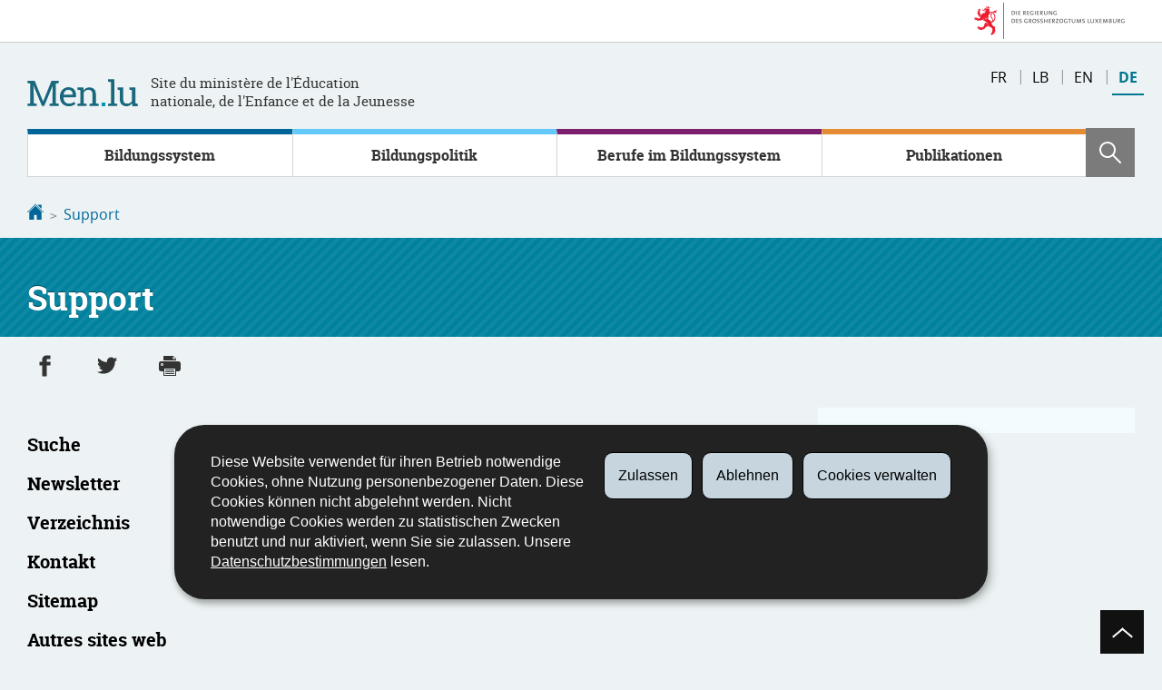

--- FILE ---
content_type: text/html;charset=utf-8
request_url: https://men.public.lu/de/support.html?idMin=666
body_size: 10423
content:
<!doctype html>

    
        <!--[if IE 7]>
        <html dir="ltr" lang="de" class="no-js ie ie7 ie-lt8 ie-lt9"><![endif]-->
        <!--[if IE 8]>
        <html dir="ltr" lang="de" class="no-js ie ie8 ie-lt9"><![endif]-->
        <!--[if gte IE 9]>
        <html dir="ltr" lang="de" class="no-js ie"><![endif]-->
        <!--[if !IE]><!-->
        <html class="no-js" dir="ltr" lang="de"><!--<![endif]-->
        <head>
                    

            <meta charset="utf-8"/>

            


            

            
            
                <meta name="description" content="&amp;nbsp; "/>
            

            <script>(function(e){e.className=(e.className||"").replace(/\bno-js\b/,"js");})(document.documentElement);
            </script>
            <meta http-equiv="X-UA-Compatible" content="IE=edge"/>
            <meta name="viewport" content="width=device-width, initial-scale=1"/>

            
                <script>
                    function cookieExists (name) {
                        var cks = document.cookie.split(';');
                        for(var i = 0; i < cks.length; i++) {
                            if (cks[i].split('=')[0].trim() === name) {
                                return true;
                            }
                        }
                    }
                    if (!cookieExists('isPublicWebsite')) {
                        document.cookie = 'isPublicWebsite=true';
                    }
                </script>
            

            

            

            
    <title>Support - Éducation nationale, Enfance et Jeunesse - Luxembourg</title>

            
            


    
        



            

            
    <!--[if gte IE 9]><!-->
    
        
    
<link rel="stylesheet" href="/etc.clientlibs/settings/wcm/designs/ctie/men/clientlibs/default.css" type="text/css">



    
    <!--<![endif]-->

    <!--[if lt IE 9]>
    <link rel="stylesheet" href="/etc.clientlibs/settings/wcm/designs/ctie/men/clientlibs/default/resources/css/ie.css"/>
    <![endif]-->

    
        <link rel="stylesheet" href="//cdn.public.lu/dam-assets/ctie/orejime/v1/css/main.css"/>
    

    

            <!-- Favicons declarations -->

    <link rel="apple-touch-icon" sizes="180x180" href="/etc.clientlibs/settings/wcm/designs/ctie/men/clientlibs/default/resources/img/favicons/apple-touch-icon-180x180.png"/>
    <link rel="icon" type="image/png" href="/etc.clientlibs/settings/wcm/designs/ctie/men/clientlibs/default/resources/img/favicons/favicon-32x32.png" sizes="32x32"/>
    <link rel="icon" type="image/png" href="/etc.clientlibs/settings/wcm/designs/ctie/men/clientlibs/default/resources/img/favicons/favicon-16x16.png" sizes="16x16"/>
    <link rel="manifest" href="/etc.clientlibs/settings/wcm/designs/ctie/men/clientlibs/default/resources/manifest.json"/>
    <link rel="icon" type="image/x-icon" href="/etc.clientlibs/settings/wcm/designs/ctie/men/clientlibs/default/resources/img/favicons/favicon.ico"/>
    <meta name="msapplication-config" content="/etc.clientlibs/settings/wcm/designs/ctie/men/clientlibs/default/resources/browserconfig.xml"/>
    <meta name="theme-color"/>

<!-- Favicons END -->

            
    



            

    <meta property="og:type" content="article"/>
    <meta property="og:title" content="Support"/>
    

    <meta property="og:description" content="  "/>

    <meta property="og:url" content="http://men.public.lu/de/support.html"/>

    
    
    
    
    

    
        <meta property="og:image" content="/etc.clientlibs/settings/wcm/designs/ctie/men/clientlibs/default/resources/img/shareFacebook.png"/>
        <meta property="og:image:type" content="image/png"/>
    

    <meta property="externalUrl" content="http://men.public.lu/de/support.html"/>


    <meta property="twitter:card" content="summary"/>
    <meta property="twitter:title" content="Support"/>
    
    <meta property="twitter:description" content="  "/>

    <meta property="twitter:url" content="http://men.public.lu/de/support.html"/>

    
    
    
    
    

    
        <meta property="twitter:image" content="/etc.clientlibs/settings/wcm/designs/ctie/men/clientlibs/default/resources/img/shareTwitter.png"/>
    

    



            

            
                <script type="opt-in" data-type="application/javascript" data-name="adobedtm" data-src="//assets.adobedtm.com/990f8e50757a/d5c6f7f43ae3/launch-59c8c599c950.min.js" async="false"></script>
            
        </head>

        

    <body id="top">

        
        <div class="skiplinks">
<a href="#topnav">Zur Navigation</a>
<a href="#main">Zum Inhalt</a></div>
<div class="govbar" id="govbar">
        
                        <img class="govbar-logo" src="//cdn.public.lu/pictures/logos/gov/de/gov-light.png" alt="Die Regierung des Großherzogtums Luxemburg"/>
        
        
</div>


  
    
      
    
    
    




    
        
            
            


    

            
        
    


  





    
        <div class="page page--standard-page page--support ">
    


    
        
            <svg xmlns="http://www.w3.org/2000/svg" class="is-hidden iconset"><symbol viewBox="0 0 24 24" id="icon-hierarchy-1"><path d="M20.5 18c-.2-3.4-3-6-6.5-6h-2V5.9c1.4-.2 2.5-1.5 2.5-2.9 0-1.7-1.3-3-3-3s-3 1.3-3 3c0 1.5 1.1 2.7 2.5 2.9V12H9c-3.4 0-6.2 2.7-6.5 6-1.4.3-2.5 1.5-2.5 3 0 1.7 1.3 3 3 3s3-1.3 3-3c0-1.5-1.1-2.7-2.5-2.9C3.8 15.2 6.1 13 9 13h2v5.1c-1.4.2-2.5 1.5-2.5 2.9 0 1.7 1.3 3 3 3s3-1.3 3-3c0-1.5-1.1-2.7-2.5-2.9V13h2c2.9 0 5.2 2.2 5.5 5.1-1.4.2-2.5 1.4-2.5 2.9 0 1.7 1.3 3 3 3s3-1.3 3-3c0-1.5-1.1-2.7-2.5-3z"/></symbol><symbol viewBox="0 0 24 24" id="icon-home-1"><path d="M20.1 7.4c.1.1.2.1.4.1.3 0 .5-.2.5-.5V2.5c0-.3-.2-.5-.5-.5H16c-.2 0-.4.1-.5.3-.1.2 0 .4.1.5l4.5 4.6zM3 12.6V24h7v-7h4v7h7V12.6l-9-9z"/><path d="M23.9 12.7L12.4 1.1c-.2-.2-.5-.2-.7 0L.1 12.6c-.2.2-.2.5 0 .7.2.2.5.2.7 0L12 2.2l11.1 11.1c.2.2.5.2.7 0 .2-.1.3-.4.1-.6z"/></symbol><symbol viewBox="0 0 24 24" id="icon-search"><path d="M9 18c2.1 0 4.1-.7 5.6-2l7.7 7.7c.4.4 1 .4 1.4 0 .4-.4.4-1 0-1.4L16 14.6c1.2-1.5 2-3.5 2-5.6 0-5-4-9-9-9S0 4 0 9s4 9 9 9zM9 2c3.9 0 7 3.1 7 7s-3.1 7-7 7-7-3.1-7-7 3.1-7 7-7z" id="search-Filled_Icons"/></symbol><symbol viewBox="0 0 24 24" id="icon-cog"><path d="M23.5 10h-2.9c-.2-.8-.5-1.7-.8-2.3l2-2c.2-.2.2-.3.2-.4 0-.2 0-.3-.1-.4l-2.8-2.8c-.2-.2-.5-.2-.7 0l-2 2c-.7-.3-1.5-.6-2.3-.8V.5c-.1-.3-.3-.5-.6-.5h-3c-.3 0-.5.2-.5.5v2.9c-.8.2-1.7.4-2.3.7l-2-2c-.2-.2-.5-.2-.7 0L2.1 4.9c-.2.2-.2.5 0 .7l2 2c-.3.7-.5 1.6-.7 2.4H.5c-.3 0-.5.2-.5.5v3c0 .3.2.5.5.5h2.9c.2.8.5 1.7.8 2.3l-2 2c-.2.2-.2.3-.2.4 0 .2 0 .3.1.4l2.8 2.8c.2.2.5.2.7 0l2-2c.7.3 1.5.6 2.3.8v2.9c0 .3.2.5.5.5h3c.3 0 .5-.2.5-.5v-2.9c.8-.2 1.7-.5 2.3-.8l2 2c.2.2.5.2.7 0l2.8-2.8c.2-.2.2-.5 0-.7l-2-2c.3-.7.6-1.5.8-2.3h2.9c.3 0 .5-.2.5-.5v-3c.1-.4-.1-.6-.4-.6zM12 16c-2.2 0-4-1.8-4-4s1.8-4 4-4 4 1.8 4 4-1.8 4-4 4z" id="cog-Filled_Icons"/></symbol><symbol viewBox="0 0 24 24" id="icon-email"><g id="email-Filled_Icons"><path d="M22.7 5l-10.4 8.4c-.1.1-.2.1-.3.1-.1 0-.2 0-.3-.1L1.3 5c-.2.3-.3.6-.3 1v11c0 1.1.9 2 2 2h18c1.1 0 2-.9 2-2V6c0-.4-.1-.7-.3-1z"/><path d="M22 4.3c-.3-.2-.6-.3-1-.3H3c-.4 0-.7.1-1 .3l10 8.1 10-8.1z"/></g></symbol><symbol viewBox="0 0 24 24" id="icon-navigation-drawer-1"><path d="M2.8 6h18.5c.6 0 1-.4 1-1s-.4-1-1-1H2.8c-.5 0-1 .4-1 1s.5 1 1 1zM21.3 9H2.8c-.6 0-1 .4-1 1s.4 1 1 1h18.5c.6 0 1-.4 1-1s-.4-1-1-1zM21.3 14H2.8c-.6 0-1 .4-1 1s.4 1 1 1h18.5c.6 0 1-.4 1-1s-.4-1-1-1zM21.3 19H2.8c-.6 0-1 .4-1 1s.4 1 1 1h18.5c.6 0 1-.4 1-1s-.4-1-1-1z"/></symbol><symbol viewBox="0 0 24 24" id="icon-globe-2"><path d="M21.1 4.2c-.5 1.3-1.4 3.5-2.9 4.2-.1.1-.2.1-.3 0-1.1-.3-2.1.1-2.7.4.2.3.5.8.7 1.8.2.1.6 0 .8-.1.2-.1.4-.1.6.1 1.2 1.2-.4 2.8-1.3 3.8l-.5.5.1.1c.2.2.5.5.6.9 0 .3-.1.6-.4.8-.5.5-1 .8-1.4 1-.1 1.7-1.4 2.7-3.5 2.7-1 0-2-2.5-2-3 0-.4.2-.7.3-1 .1-.2.2-.4.2-.5 0-.2-.4-.7-.9-1.1-.1-.1-.1-.2-.1-.4 0-.4-.1-.7-.2-.9-.3-.2-.8-.2-1.5-.2h-.8c-1.6 0-2-1.6-2-2.5 0-.2 0-3.9 2.9-4.5 1.3-.3 2.2-.2 2.7.2.3.4.4.6.5.7.5.4 1.5.2 2.3 0 .3-.1.5-.1.8-.2.1-.8.1-1.7 0-2-.6.3-1.2.3-1.7 0s-.8-.8-.9-1.5C10.4 2.1 13.1.9 15 .3c-1-.3-2-.4-3.1-.4C5.4 0 0 5.4 0 12s5.4 12 12 12 12-5.4 12-12c0-3-1.1-5.7-2.9-7.8z"/></symbol><symbol viewBox="0 0 24 24" id="icon-arrow-up-12"><path d="M1.5 19.5c-.2 0-.4-.1-.6-.2-.4-.3-.5-1-.1-1.4l10.5-13c.2-.2.5-.4.8-.4s.6.1.8.4l11 13c.4.4.3 1.1-.1 1.4-.4.4-1.1.3-1.4-.1L12 7.1l-9.7 12c-.2.3-.5.4-.8.4"/></symbol><symbol viewBox="0 0 24 24" id="icon-arrow-down-12"><path d="M12 19.5c-.3 0-.6-.1-.8-.4l-11-13c-.4-.4-.3-1.1.1-1.4.4-.4 1.1-.3 1.4.1L12 17 22.2 4.9c.4-.4 1-.5 1.4-.1s.5 1 .1 1.4l-11 13c-.1.2-.4.3-.7.3"/></symbol><symbol viewBox="0 0 24 24" id="icon-arrow-left-12"><path d="M18.5 24c-.2 0-.5-.1-.6-.2l-13-11c-.2-.2-.4-.5-.4-.8s.1-.6.4-.8l13-11c.4-.4 1.1-.3 1.4.1.4.4.3 1.1-.1 1.4L7 12l12.1 10.2c.4.4.5 1 .1 1.4-.1.3-.4.4-.7.4"/></symbol><symbol viewBox="0 0 24 24" id="icon-arrow-right-12"><path d="M5.5 24c-.3 0-.6-.1-.8-.4-.4-.4-.3-1.1.1-1.4L17 12 4.9 1.8c-.4-.4-.5-1-.1-1.4s1-.5 1.4-.1l13 11c.2.2.4.5.4.8s-.1.6-.4.8l-13 11c-.2 0-.5.1-.7.1"/></symbol><symbol viewBox="0 0 24 24" id="icon-arrow-top-right"><path d="M23 0h-7c-.6 0-1 .4-1 1s.4 1 1 1h4.6L6.3 16.3c-.4.4-.4 1 0 1.4.2.2.4.3.7.3.3 0 .5-.1.7-.3L22 3.4V8c0 .6.4 1 1 1s1-.4 1-1V1c0-.6-.5-1-1-1z" id="arrow-top-right-Filled_Icon"/></symbol><symbol viewBox="0 0 24 24" id="icon-bin-1"><path d="M23 3h-7V.5c0-.3-.2-.5-.5-.5h-8c-.3 0-.5.2-.5.5V3H1c-.3 0-.5.2-.5.5s.2.5.5.5h2v19.5c0 .3.2.5.5.5h16c.3 0 .5-.2.5-.5V4h3c.3 0 .5-.2.5-.5S23.3 3 23 3zM8 18.5c0 .3-.2.5-.5.5s-.5-.2-.5-.5v-11c0-.3.2-.5.5-.5s.5.2.5.5v11zM8 1h7v2H8V1zm4 17.5c0 .3-.2.5-.5.5s-.5-.2-.5-.5v-11c0-.3.2-.5.5-.5s.5.2.5.5v11zm4 0c0 .3-.2.5-.5.5s-.5-.2-.5-.5v-11c0-.3.2-.5.5-.5s.5.2.5.5v11z"/></symbol><symbol viewBox="0 0 24 24" id="icon-book-download-2"><g id="book-download-2-Filled_Icons"><path d="M19.5 4h-13C5.7 4 5 3.3 5 2.5S5.7 1 6.5 1h13c.3 0 .5-.2.5-.5s-.2-.5-.5-.5h-13C5.1 0 4 1.1 4 2.5v14C4 17.9 5.1 19 6.5 19H11v-7c0-.8.7-1.5 1.5-1.5s1.5.7 1.5 1.5v7h5.5c.3 0 .5-.2.5-.5v-14c0-.3-.2-.5-.5-.5z"/><path d="M15.4 20.6s-.1 0 0 0c-.2-.2-.5-.2-.7 0l-1.1 1.1-.6.6V12c0-.3-.2-.5-.5-.5s-.5.2-.5.5v10.3l-.5-.5-1.1-1.1s-.1-.1-.2-.1h-.4c-.1 0-.1.1-.2.1 0 0-.1.1-.1.2v.4c0 .1.1.1.1.2l1.7 1.7.8.8.1.1h.4c.1 0 .1-.1.2-.1l.8-.8 1.7-1.7s.1-.1.1-.2v-.2-.2-.3zM6.5 2c-.3 0-.5.2-.5.5s.2.5.5.5h12c.3 0 .5-.2.5-.5s-.2-.5-.5-.5h-12z"/></g></symbol><symbol viewBox="0 0 24 24" id="icon-logo-facebook"><path d="M18.8 7.5h-4.3V5.6c0-.9.6-1.1 1-1.1h3v-4h-4.3c-3.9 0-4.7 2.9-4.7 4.8v2.1h-3v4h3v12h5v-12h3.9l.4-3.9z" id="logo-facebook-Filled_Icons"/></symbol><symbol viewBox="0 0 24 24" id="icon-logo-google-plus-1"><g id="logo-google-plus-1-Filled_Icons"><path d="M11.4 12.9c-.7-.5-1.4-1.3-1.4-1.5 0-.4 0-.6 1-1.4 1.2-1 1.9-2.2 1.9-3.6 0-1.2-.4-2.3-1-3h.5c.1 0 .2 0 .3-.1l1.4-1c.2-.1.2-.3.2-.5-.1-.2-.2-.3-.5-.3H7.6c-.7 0-1.3.1-2 .3-2.2.8-3.8 2.7-3.8 4.7 0 2.8 2.1 4.8 5 4.9-.1.2-.1.4-.1.6 0 .4.1.8.3 1.2h-.1c-2.7 0-5.2 1.3-6.1 3.3-.2.5-.4 1-.4 1.6 0 .5.1 1 .4 1.4.6 1 1.8 1.9 3.5 2.3.9.2 1.8.3 2.8.3.9 0 1.7-.1 2.5-.3 2.4-.7 4-2.5 4-4.5.1-2-.5-3.2-2.2-4.4zm-7.7 4.5c0-1.4 1.8-2.7 3.9-2.7h.1c.5 0 .9.1 1.3.2.1.1.3.2.4.3 1 .7 1.6 1.1 1.8 1.8 0 .2.1.3.1.5 0 1.8-1.3 2.7-4 2.7-2.1 0-3.6-1.2-3.6-2.8zM5.6 3.9c.3-.4.8-.6 1.2-.6h.1c1.3 0 2.6 1.5 2.9 3.3.1 1-.1 2-.6 2.5-.4.5-.8.7-1.3.7C6.5 9.7 5.2 8.2 5 6.4c-.2-1 0-1.9.6-2.5zM23.5 9.5h-3v-3h-2v3h-3v2h3v3h2v-3h3z"/></g></symbol><symbol viewBox="0 0 24 24" id="icon-logo-linkedin"><path d="M20.4 20.4h-3.5v-5.5c0-1.3 0-3.1-1.9-3.1s-2.1 1.4-2.1 2.9v5.6H9.4V8.9h3.4v1.5c.7-1.2 2-1.9 3.3-1.9 3.5 0 4.2 2.4 4.2 5.4l.1 6.5zm-15-13c-1.2 0-2-.9-2-2s.9-2 2-2 2 .9 2 2c.1 1.1-.9 2-2 2m1.7 13H3.6V8.9h3.5v11.5zM22.2 0H1.8C.9 0 .1.7.1 1.8v20.5c0 .9.8 1.8 1.8 1.8h20.4c.9 0 1.8-.7 1.8-1.8V1.8C23.9.7 23.1 0 22.2 0"/></symbol><symbol viewBox="0 0 24 24" id="icon-logo-rss"><g id="logo-rss-Filled_Icons"><path d="M12.5 24h-1c0-6.4-5.2-11.5-11.5-11.5v-1c6.9 0 12.5 5.6 12.5 12.5zM0 18.5V24h5.5c0-3.4-2.1-5.5-5.5-5.5z"/><path d="M20 24h-1C19 13.5 10.5 5 0 5V4c11 0 20 9 20 20z"/></g></symbol><symbol viewBox="0 0 24 24" id="icon-logo-twitter-bird"><path d="M23.4 4.8c-.8.4-1.5.4-2.2 0 .9-.6 1-1 1.3-2-.9.5-1.9.9-2.9 1.1-.8-.9-2-1.4-3.3-1.4-2.5 0-4.5 2-4.5 4.5 0 .4 0 .7.1 1-3.8-.2-7.1-2-9.4-4.7-.3.7-.6 1.5-.6 2.3 0 1.6.8 3 2 3.8-.7 0-1.4-.2-2.1-.6v.1c0 2.2 1.6 4 3.6 4.5-.7.2-1.4.2-2.1.1.6 1.8 2.3 3.1 4.2 3.2-1.9 1.5-4.4 2.2-6.7 1.9 2 1.3 4.4 2 7 2 8.4 0 12.9-6.9 12.9-12.9v-.6c1.1-.8 2.1-1.4 2.7-2.3z" id="logo-twitter-bird-Filled_Icons"/></symbol><symbol viewBox="0 0 24 24" id="icon-logo-youtube-clip"><path d="M20.1 4H3.9C1.8 4 0 5.8 0 7.9V17c0 2.2 1.8 4 3.9 4H20c2.2 0 3.9-1.8 3.9-3.9V7.9C24 5.8 22.2 4 20.1 4zm-3.6 8.5l-6.8 4.3c-.1.1-.2.1-.3.1-.1 0-.2 0-.2-.1-.1 0-.2-.2-.2-.4V7.8c0-.2.1-.4.3-.4.2-.1.4-.1.5 0l6.8 4.3c.1.1.2.3.2.4s-.1.3-.3.4z" id="logo-youtube-clip-Filled_Icons"/></symbol><symbol viewBox="0 0 24 24" id="icon-fax-machine"><path d="M0 7.5v13c0 .8.7 1.5 1.5 1.5H2V6h-.5C.7 6 0 6.7 0 7.5zM7.5 3H6V.5c0-.3-.2-.5-.5-.5S5 .2 5 .5v2.6c-1.1.2-2 1.2-2 2.4v16C3 22.9 4.1 24 5.5 24h2c1.4 0 2.5-1.1 2.5-2.5v-16C10 4.1 8.9 3 7.5 3zM21.5 6H11v16h10.5c.8 0 1.5-.7 1.5-1.5v-13c0-.8-.7-1.5-1.5-1.5zM14 18h-1v-1h1v1zm0-2h-1v-1h1v1zm0-2h-1v-1h1v1zm3 4h-1v-1h1v1zm0-2h-1v-1h1v1zm0-2h-1v-1h1v1zm3 4h-1v-1h1v1zm0-2h-1v-1h1v1zm0-2h-1v-1h1v1zm0-3.5c0 .3-.2.5-.5.5h-6c-.3 0-.5-.2-.5-.5v-2c0-.3.2-.5.5-.5h6c.3 0 .5.2.5.5v2z"/><path d="M22 6.5h-1V2.7L18.8 1H13v5.5h-1v-6c0-.3.2-.5.5-.5H19c.1 0 .2 0 .3.1l2.5 2c.1.1.2.2.2.4v4z"/><g><path d="M14 2h3.5v1H14z"/></g><g><path d="M14 4h6v1h-6z"/></g></symbol><symbol viewBox="0 0 24 24" id="icon-phone-circle"><g id="phone-circle-Filled_Icons"><path d="M17.5 15.6c0-.2-.1-.4-.2-.5L16 13.7c-.2-.2-.3-.2-.5-.2s-.5.1-.7.3l-.5.5c-.2.2-.5.2-.7 0-1.5-1.2-2.9-2.6-4.1-4.1-.2-.2-.1-.5 0-.7L10 9c.2-.2.3-.4.3-.6 0-.2-.1-.4-.2-.5L8.9 6.7c-.1-.2-.3-.2-.5-.2s-.4.1-.6.3l-.8.8c-.5.5-.7 1.3-.3 1.8 2 3.2 4.7 5.9 7.9 7.9.5.3 1.3.2 1.8-.3l.3-.3.5-.5c.2-.2.3-.4.3-.6z"/><path d="M12 0C5.4 0 0 5.4 0 12s5.4 12 12 12 12-5.4 12-12S18.6 0 12 0zm8.4 17.8c-.2.2-.5.3-.7.1-.2-.2-.3-.5-.1-.7 1.1-1.5 1.6-3.3 1.6-5.2 0-5.1-4.1-9.2-9.2-9.2S2.8 6.9 2.8 12s4.1 9.2 9.2 9.2c2.4 0 4-.6 4.6-1.8.3-.5.3-1.1.3-1.5-.5.4-1 .6-1.6.6-.4 0-.9-.1-1.2-.3-3.3-2.1-6.1-4.9-8.2-8.2-.6-1-.5-2.3.4-3.1l.8-.8c.7-.7 1.9-.8 2.5-.1l1.3 1.3c.3.3.5.8.5 1.3s-.2.9-.6 1.3l-.1.1c1 1.2 2.1 2.3 3.3 3.3l.2-.2c.7-.7 1.9-.7 2.5-.1l1.3 1.3c.3.3.5.8.5 1.3s-.2.9-.6 1.3l-.2.2c.2.6.3 1.6-.1 2.5-.5 1.2-1.9 2.6-5.6 2.6-5.6 0-10.2-4.6-10.2-10.2S6.4 1.8 12 1.8 22.2 6.4 22.2 12c0 2.1-.6 4.1-1.8 5.8z"/></g></symbol><symbol viewBox="0 0 24 24" id="icon-map-pin-2"><path d="M13 17c0 .8-.7 1.5-1.5 1.5S10 17.8 10 17v-5.6l-2 .4v12l8-1.8V10l-3 .7V17zM23.6 12L17 10.1v12l6.4 1.8c.2 0 .3 0 .4-.1.1-.1.2-.2.2-.4v-11c0-.1-.1-.3-.4-.4zM.2 10.1c-.1.1-.2.2-.2.4v11c0 .2.1.4.4.5L7 23.9v-12L.6 10c-.1 0-.3 0-.4.1z"/><path d="M11 7v10c0 .3.2.5.5.5s.5-.2.5-.5V7c1.7-.2 3-1.7 3-3.5C15 1.6 13.4 0 11.5 0S8 1.6 8 3.5C8 5.3 9.3 6.7 11 7zm.5-5c.8 0 1.5.7 1.5 1.5 0 .3-.2.5-.5.5s-.5-.2-.5-.5-.2-.5-.5-.5-.5-.2-.5-.5.2-.5.5-.5z"/></symbol><symbol viewBox="0 0 24 24" id="icon-map-pin-1"><path d="M.3.1C.1.1 0 .3 0 .5v16c0 .2.1.3.2.4L7 21.8V4.5L.8.1C.6 0 .4 0 .3.1zM19.5 11c.9 0 1.7.2 2.5.6V5.5c0-.2-.1-.3-.2-.4L15 .3v13.1c1-1.5 2.6-2.4 4.5-2.4zM8 21.8l6-4.3V.3L8 4.5z"/><path d="M19.5 12C17 12 15 14 15 16.5c0 2 2.8 5.8 4.1 7.3.1.1.2.2.4.2s.3-.1.4-.2c1.3-1.6 4.1-5.3 4.1-7.3 0-2.5-2-4.5-4.5-4.5zm0 6.5c-1.1 0-2-.9-2-2s.9-2 2-2 2 .9 2 2-.9 2-2 2z"/></symbol><symbol viewBox="0 0 24 24" id="icon-print-text"><g id="print-text-Filled_Icons"><circle cx="3.5" cy="10.5" r=".5"/><path d="M21.5 7h-19C1.1 7 0 8.1 0 9.5v6C0 16.9 1.1 18 2.5 18H5v4.5c0 .3.2.5.5.5h13c.3 0 .5-.2.5-.5V18h2.5c1.4 0 2.5-1.1 2.5-2.5v-6C24 8.1 22.9 7 21.5 7zm-18 5c-.8 0-1.5-.7-1.5-1.5S2.7 9 3.5 9 5 9.7 5 10.5 4.3 12 3.5 12zM18 22H6v-7h12v7zM5.5 6h13c.3 0 .5-.2.5-.5v-1c0-.1-.1-.3-.1-.4l-3-3c-.1 0-.3-.1-.4-.1h-10c-.3 0-.5.2-.5.5v4c0 .3.2.5.5.5zm10-4.5l3 3h-3v-3z"/><path d="M7.5 17h9c.3 0 .5-.2.5-.5s-.2-.5-.5-.5h-9c-.3 0-.5.2-.5.5s.2.5.5.5zM7.5 19h9c.3 0 .5-.2.5-.5s-.2-.5-.5-.5h-9c-.3 0-.5.2-.5.5s.2.5.5.5zM7.5 21h9c.3 0 .5-.2.5-.5s-.2-.5-.5-.5h-9c-.3 0-.5.2-.5.5s.2.5.5.5z"/></g></symbol><symbol viewBox="0 0 24 24" id="icon-launch"><path d="M17 12.5c-.6 0-1 .4-1 1V19H5V8h5.5c.6 0 1-.4 1-1s-.4-1-1-1H4c-.6 0-1 .4-1 1v13c0 .6.4 1 1 1h13c.6 0 1-.4 1-1v-6.5c0-.6-.4-1-1-1z"/><path d="M20.9 3.6c-.1-.2-.3-.4-.5-.5-.1-.1-.3-.1-.4-.1h-6c-.6 0-1 .4-1 1s.4 1 1 1h3.6L6.8 15.8c-.4.4-.4 1 0 1.4.2.2.5.3.7.3s.5-.1.7-.3L19 6.4V10c0 .6.4 1 1 1s1-.4 1-1V4c0-.1 0-.3-.1-.4z"/></symbol><symbol viewBox="0 0 24 24" id="icon-navigation-show-more-1"><g id="navigation-show-more-1-Filled_Icons"><circle cx="3" cy="12" r="3"/><circle cx="12" cy="12" r="3"/><circle cx="21" cy="12" r="3"/></g></symbol><symbol viewBox="0 0 24 24" id="icon-phone-call-outgoing"><g id="phone-call-outgoing-Filled_Icons"><path d="M17.2 16.2c-.5-.5-1.1-.7-1.8-.7s-1.3.3-1.8.7l-.4.4c-2.1-1.7-4.1-3.7-5.8-5.8l.4-.4c1-1 1-2.6 0-3.5L5.7 4.7C5.3 4.2 4.6 4 4 4c-.7 0-1.3.2-1.8.7L1 5.9c-1.2 1.2-1.4 3-.4 4.4 3.4 5.2 8 9.7 13.1 13.1.6.4 1.2.6 1.9.6.9 0 1.8-.4 2.5-1l1.2-1.2c1-1 1-2.6 0-3.5l-2.1-2.1zM24 .4s0-.1 0 0c-.1-.2-.2-.3-.3-.4H17c-.3 0-.5.2-.5.5s.2.5.5.5h5.3l-9.1 9.1c-.2.2-.2.5 0 .7.1.1.2.1.4.1.1 0 .3 0 .4-.1l9-9.1V7c0 .3.2.5.5.5s.5-.2.5-.5V.5.4z"/></g></symbol><symbol viewBox="0 0 24 24" id="icon-infomation-circle"><path d="M11.5 1C5.2 1 0 6.2 0 12.5S5.2 24 11.5 24 23 18.8 23 12.5 17.8 1 11.5 1zM11 6c.6 0 1 .4 1 1s-.4 1-1 1-1-.4-1-1 .4-1 1-1zm3.5 14h-6c-.3 0-.5-.2-.5-.5s.2-.5.5-.5H11v-8H9.5c-.3 0-.5-.2-.5-.5s.2-.5.5-.5h2c.3 0 .5.2.5.5V19h2.5c.3 0 .5.2.5.5s-.2.5-.5.5z"/></symbol><symbol viewBox="0 0 24 24" id="icon-network-web"><path d="M5.6 14.5c-.3 0-.5-.2-.5-.4l-.6-4c0-.3.1-.5.4-.6.3 0 .5.1.6.4l.3 1.9c.1-.4.8-.4.9 0L7 9.9c0-.3.3-.5.6-.4.3.1.4.3.4.6l-.6 4c0 .2-.2.4-.5.4-.2 0-.4-.1-.5-.3l-.2-.5-.2.5c0 .2-.2.3-.4.3zM11.6 14.5c-.3 0-.5-.2-.5-.4l-.6-4c0-.3.1-.5.4-.6.3 0 .5.1.6.4l.3 1.9c.1-.2.3-.3.5-.3s.4.1.5.3l.2-1.9c0-.3.3-.5.6-.4.3 0 .5.3.4.6l-.6 4c0 .2-.2.4-.5.4-.2 0-.4-.1-.5-.3l-.2-.5-.2.5c0 .2-.2.3-.4.3zM18.9 14.5c-.2 0-.4-.1-.5-.3l-.2-.5-.2.5c-.1.2-.3.4-.5.3-.2 0-.4-.2-.5-.4l-.6-4c0-.3.1-.5.4-.6.3 0 .5.1.6.4l.3 1.9c.1-.2.3-.3.5-.3s.4.1.5.3l.3-1.9c0-.3.3-.5.6-.4.3 0 .5.3.4.6l-.6 4c0 .2-.2.4-.5.4zM9.7 18c.6 1.2 1.3 2.5 2.2 3.7l.1-.1c.9-1.2 1.6-2.4 2.2-3.7H9.7zM8.6 18H3.5c1.8 2.6 4.7 4.3 7.9 4.5l-.1-.2c-1.2-1.4-2-2.8-2.7-4.3zM12.8 22.3l-.2.2c3.2-.2 6.1-1.9 7.9-4.5h-5.2c-.6 1.4-1.4 2.9-2.5 4.3zM14.6 6c-.6-1.3-1.5-2.5-2.5-3.7H12l-.1.1C10.9 3.5 10 4.7 9.4 6h5.2zM15.7 6h5c-1.8-2.6-4.7-4.3-7.9-4.5l.1.2C14.1 3 15 4.5 15.7 6zM11.2 1.7l.1-.1C8 1.7 5.1 3.4 3.3 6h5C9 4.5 10 3 11.2 1.7z"/><path d="M23.5 8h-1.8c-.1-.3-.3-.7-.5-1H16c.1.3.2.7.3 1h-1c-.1-.3-.2-.7-.3-1H9c-.1.3-.2.7-.3 1h-1c.1-.3.2-.7.3-1H2.7c-.2.3-.3.7-.5 1H.5c-.3 0-.5.2-.5.5v7c0 .3.2.5.5.5h1.9c.1.3.3.7.5 1h5.4c-.1-.3-.2-.7-.3-1h1.1c.1.3.2.7.3 1h5.5c.1-.3.2-.7.3-1h1.1c-.1.3-.2.7-.3 1h5.4c.2-.3.3-.7.5-1h1.8c.3 0 .5-.2.5-.5v-7c-.2-.3-.4-.5-.7-.5zm-.5 7H1V9h22v6z"/></symbol><symbol viewBox="0 0 24 24" id="icon-remove-circle-1"><path d="M11.5 0C5.2 0 0 5.1 0 11.5c0 3.1 1.2 6 3.4 8.1 2.2 2.2 5.1 3.4 8.1 3.4C17.8 23 23 17.9 23 11.5 23 5.2 17.9 0 11.5 0zm0 22.5zm4.6-7.1c.2.2.2.5 0 .7-.1.1-.2.1-.4.1-.1 0-.3 0-.4-.1l-3.9-3.9-3.9 3.9c-.1.1-.2.1-.4.1-.1 0-.3 0-.4-.1-.2-.2-.2-.5 0-.7l3.9-3.9-3.7-3.9c-.2-.2-.2-.5 0-.7.2-.2.5-.2.7 0l3.9 3.9 3.9-3.9c.2-.2.5-.2.7 0 .2.2.2.5 0 .7l-3.9 3.9 3.9 3.9z" id="remove-circle-1-Filled_Icons"/></symbol><symbol viewBox="0 0 24 24" id="icon-download-4"><path d="M19.4 15.6c-.2-.4-.5-.6-.9-.6H15v-1.5c0-.6-.4-1-1-1s-1 .4-1 1V16c0 .6.4 1 1 1h2l-4.5 4.6L7 17h2c.6 0 1-.4 1-1v-2.5c0-.6-.4-1-1-1s-1 .4-1 1V15H4.5c-.4 0-.8.3-.9.6-.2.4-.1.8.3 1.1l7 7c.2.2.4.3.7.3.2 0 .5-.1.7-.3l7-7c.2-.2.3-.7.1-1.1zM14 11.5c.6 0 1-.4 1-1v-2c0-.6-.4-1-1-1s-1 .4-1 1v2c0 .6.4 1 1 1zM9 11.5c.6 0 1-.4 1-1v-2c0-.6-.4-1-1-1s-1 .4-1 1v2c0 .6.4 1 1 1zM14 6.5c.6 0 1-.4 1-1v-1c0-.6-.4-1-1-1s-1 .4-1 1v1c0 .6.4 1 1 1zM9 6.5c.6 0 1-.4 1-1v-1c0-.6-.4-1-1-1s-1 .4-1 1v1c0 .6.4 1 1 1zM14 2.5c.6 0 1-.4 1-1V1c0-.6-.4-1-1-1s-1 .4-1 1v.5c0 .6.4 1 1 1zM9 2.5c.6 0 1-.4 1-1V1c0-.6-.4-1-1-1S8 .4 8 1v.5c0 .6.4 1 1 1z"/></symbol><symbol viewBox="0 0 24 24" id="icon-headphone-1"><g id="headphone-1-Filled_Icon"><path d="M0 15.5c0 .8.4 1.5 1 2v-4c-.6.5-1 1.2-1 2zM19.5 10C19.2 6.1 16 3 12 3s-7.2 3.1-7.5 7C3.1 10 2 11.1 2 12.5v6C2 19.9 3.1 21 4.5 21h2c.3 0 .5-.2.5-.5v-10c0-.3-.2-.5-.5-.5h-1c.3-3.4 3.1-6 6.5-6s6.2 2.6 6.5 6h-1c-.3 0-.5.2-.5.5v10c0 .3.2.5.5.5h2c1.4 0 2.5-1.1 2.5-2.5v-6c0-1.4-1.1-2.5-2.5-2.5zM23 13.5v4c.6-.5 1-1.2 1-2s-.4-1.5-1-2z"/></g></symbol><symbol viewBox="0 0 24 24" id="icon-redo"><path d="M23 0c-.6 0-1 .4-1 1v4.4c-1.8-1.6-4-2.8-6.3-3.3-3.4-.7-6.7 0-9.4 1.9-2.8 2-4.6 4.9-5.1 8.2-.6 3.3.2 6.6 2.2 9.3.6.8 1.3 1.6 2 2.2.2.2.4.2.7.2.3 0 .6-.1.8-.3.4-.4.3-1-.1-1.4C6 21.6 5.4 21 5 20.3c-1.6-2.3-2.3-5.1-1.8-7.8.5-2.8 2-5.2 4.3-6.8 2.2-1.6 5-2.2 7.9-1.6 2.1.4 4 1.5 5.6 2.9h-5c-.6 0-1 .4-1 1s.4 1 1 1h7c.6 0 1-.4 1-1V1c0-.6-.4-1-1-1z" id="redo-Filled_Icon"/></symbol><symbol viewBox="0 0 24 24" id="icon-close"><path d="M13.4 12L23.7 1.7c.4-.4.4-1 0-1.4-.4-.4-1-.4-1.4 0L12 10.6 1.7.3C1.3-.1.7-.1.3.3c-.4.4-.4 1 0 1.4L10.6 12 .3 22.3c-.4.4-.4 1 0 1.4.2.2.4.3.7.3.3 0 .5-.1.7-.3L12 13.4l10.3 10.3c.2.2.5.3.7.3.3 0 .5-.1.7-.3.4-.4.4-1 0-1.4L13.4 12z" id="close-Filled_Icons"/></symbol></svg>
        
    
    



  
  
  
  <header role="banner" class="page-header">
    
    <div class="page-logo">
        
            <a href="/de.html" title="Men.lu - Site du ministère de l&#39;Éducation nationale, de l&#39;Enfance et de la Jeunesse — Zurück zur Startseite">
                
                
                
                
                    
                    
                    <img src="/etc.clientlibs/settings/wcm/designs/ctie/men/clientlibs/default/resources/img/logo.gif" alt="Men.lu"/>
                

                
                <span class="header-tagline">Site du ministère de l'Éducation nationale, de l'Enfance et de la Jeunesse</span>
            </a>
        
    </div>

    
    
    
    

    
    
        <a class="anchor" href="#topnav" role="button">
            <svg class="icon" viewBox="0 0 24 24" width="24" height="24" aria-hidden="true" focusable="false">
                <use xmlns:xlink="http://www.w3.org/1999/xlink" xlink:href="#icon-navigation-drawer-1" x="0" y="0"/>
            </svg>
            <span><span>Haupt-</span>Menü</span>
        </a>
    


    <a class="anchor" href="#topsearch" title="Suchfeld anzeigen" role="button">
    <svg class="icon" viewBox="0 0 24 24" width="24" height="24" aria-hidden="true" focusable="false">
        <use xmlns:xlink="http://www.w3.org/1999/xlink" xlink:href="#icon-search" x="0" y="0"/>
    </svg>
    <span>Suchen</span>
</a>
    <div class="page-langs">
    <div class="dropdown dropdown--right">
        <p class="at">Changer de langue</p>
        <button class="btn btn--nude" title="Changer de langue">
            <svg class="icon" viewBox="0 0 24 24" width="24" height="24" aria-hidden="true" focusable="false">
                <use xmlns:xlink="http://www.w3.org/1999/xlink" xlink:href="#icon-globe-2" x="0" y="0"/>
            </svg>
            <span>Langues</span>
            <svg class="icon icon--small" viewBox="0 0 24 24" width="24" height="24" aria-hidden="true" focusable="false">
                <use xmlns:xlink="http://www.w3.org/1999/xlink" xlink:href="#icon-arrow-down-12" x="0" y="0"/>
            </svg>
        </button>
        <ul class="menu">
            <li>
                

               <a class="menu-item lang lang--fr" title="Version française (FR)" aria-label="Version française (FR)" rel="alternate" lang="fr" hreflang="fr" href="/fr/support.html">fr</a>
            </li>
        
            <li>
                

               <a class="menu-item lang lang--lb" title="Lëtzebuergesch Versioun (LB)" aria-label="Lëtzebuergesch Versioun (LB)" rel="alternate" lang="lb" hreflang="lb" href="/lb/support.html">lb</a>
            </li>
        
            <li>
                

               <a class="menu-item lang lang--en" title="English version (EN)" aria-label="English version (EN)" rel="alternate" lang="en" hreflang="en" href="/en/support.html">en</a>
            </li>
        
            <li>
                <span aria-current="true" class="menu-item lang lang--de is--active" title="Deutsche Fassung (DE)" aria-label="Deutsche Fassung (DE)" lang="de">de
                </span>

               
            </li>
        </ul>
    </div>
</div>
    <nav class="page-headernav" role="navigation" aria-label="Menu principal">

        
    <ul id="topnav" class="nav nav--primary">
        
            <li class="nav-item nav--systeme-educatif ">
                <a href="/de/systeme-educatif.html">Bildungssystem</a>
                <ul>
                    <li class="subnav-item subnav-item--enfance  ">
                        <a href="/de/systeme-educatif/enfance.html">Bildung und Betreuung für Kinder</a>
                        
                    </li>
                
                    <li class="subnav-item subnav-item--fondamental  ">
                        <a href="/de/systeme-educatif/fondamental.html">Grundschule</a>
                        
                    </li>
                
                    <li class="subnav-item subnav-item--secondaire  ">
                        <a href="/de/systeme-educatif/secondaire.html">Sekundarunterricht</a>
                        
                    </li>
                
                    <li class="subnav-item subnav-item--professionnel  ">
                        <a href="/de/systeme-educatif/professionnel.html">Berufsausbildung</a>
                        
                    </li>
                
                    <li class="subnav-item subnav-item--eleves-besoins-specifiques  ">
                        <a href="/de/systeme-educatif/eleves-besoins-specifiques.html">Kinder und Jugendliche mit besonderem Förderbedarf</a>
                        
                    </li>
                
                    <li class="subnav-item subnav-item--scolarisation-eleves-etrangers  ">
                        <a href="/de/systeme-educatif/scolarisation-eleves-etrangers.html">Einschulung neu angekommener Schüler</a>
                        
                    </li>
                
                    <li class="subnav-item subnav-item--orientation  ">
                        <a href="/de/systeme-educatif/orientation.html">Schul- und Berufsberatung</a>
                        
                    </li>
                
                    <li class="subnav-item subnav-item--formation-adultes  ">
                        <a href="/de/systeme-educatif/formation-adultes.html">Erwachsenenbildung</a>
                        
                    </li>
                
                    <li class="subnav-item subnav-item--droits-enfant  ">
                        <a href="/de/systeme-educatif/droits-enfant.html">Förderung der Rechte des Kindes</a>
                        
                    </li>
                
                    <li class="subnav-item subnav-item--politique-jeunesse  ">
                        <a href="/de/systeme-educatif/politique-jeunesse.html">Jugend</a>
                        
                    </li>
                
                    <li class="subnav-item subnav-item--aide-assistance  ">
                        <a href="/de/systeme-educatif/aide-assistance.html">Unterstützung für Kinder und Familien</a>
                        
                    </li>
                
                    <li class="subnav-item subnav-item--enseignement-musical  ">
                        <a href="/de/systeme-educatif/enseignement-musical.html">Musikalische Ausbildung</a>
                        
                    </li>
                
                    <li class="subnav-item subnav-item--langues-ecole-luxembourgeoise  ">
                        <a href="/de/systeme-educatif/langues-ecole-luxembourgeoise.html">Die Sprachen in der Luxemburger Schule</a>
                        
                    </li>
                
                    <li class="subnav-item subnav-item--organisation-gouvernance  ">
                        <a href="/de/systeme-educatif/organisation-gouvernance.html">Organisation und Durchführung</a>
                        
                    </li>
                
                    <li class="subnav-item subnav-item--pilotage-monitoring  ">
                        <a href="/de/systeme-educatif/pilotage-monitoring.html">Lenkung und Monitoring</a>
                        
                    </li>
                </ul>
            </li>
        
            <li class="nav-item nav--politique-educative ">
                <a href="/de/politique-educative.html">Bildungspolitik</a>
                <ul>
                    <li class="subnav-item subnav-item--ministere  ">
                        <a href="/de/politique-educative/ministere.html">Das Ministerium</a>
                        
                    </li>
                
                    <li class="subnav-item subnav-item--priorites  ">
                        <a href="/de/politique-educative/priorites.html">Prioritäten der Bildungspolitik</a>
                        
                    </li>
                </ul>
            </li>
        
            <li class="nav-item nav--metiers-education ">
                <a href="/de/metiers-education.html">Berufe im Bildungssystem</a>
                <ul>
                    <li class="subnav-item subnav-item--metiers-enseignement  ">
                        <a href="/de/metiers-education/metiers-enseignement.html">Die Lehrberufe</a>
                        
                    </li>
                
                    <li class="subnav-item subnav-item--metiers-encadrement  ">
                        <a href="/de/metiers-education/metiers-encadrement.html">Die Betreuungsberufe</a>
                        
                    </li>
                
                    <li class="subnav-item subnav-item--devenir-enseignant-adresses-liens-utiles  ">
                        <a href="/de/metiers-education/devenir-enseignant-adresses-liens-utiles.html">Nützliche Adressen</a>
                        
                    </li>
                </ul>
            </li>
        
            <li class="nav-item nav--publications ">
                <a href="/de/publications.html">Publikationen</a>
                
            </li>
        
        
    </ul>

        
        
        
    <form id="topsearch" class="search" aria-label="Global" role="search" action="/de/support/recherche.html">
        <label for="search-field-top" title="Seite Suchen">Seite Suchen</label>
        <input type="text" name="q" id="search-field-top" value="" placeholder="Seite Suchen" title="Seite Suchen"/>
        <button class="btn" type="submit" title="Suchen" aria-label="Starten Sie die Hauptsuche auf der Site">
            
                <svg viewBox="0 0 24 24" class="icon" width="24" height="24" aria-hidden="true" focusable="false">
                    <use y="0" x="0" xmlns:xlink="http://www.w3.org/1999/xlink" xlink:href="#icon-search"/>
                </svg>
            
            
            
        </button>
    </form>

    </nav>
</header>
  








<main id="main" class="page-main" role="main">
    




<nav aria-label="Vous êtes ici" class="breadcrumb">
    <ol>
        <li>
            <a href="/de.html" title="Startseite">
                <svg class="icon icon--small" viewBox="0 0 24 24" width="24" height="24" aria-hidden="true" focusable="false">
                    <use xmlns:xlink="http://www.w3.org/1999/xlink" xlink:href="#icon-home-1" x="0" y="0"/>
                </svg>
                <span>Startseite</span>
            </a>
        </li>
        

        
            <li>
               <a href="/de/support.html" aria-current="page">Support</a>
            </li>
        

    </ol>
</nav>
    <section lang="fr">
        
        <header class="page-title">
    
    <h1>Support</h1>
    
</header>
        <div class="page-content">
            
    

            <div class="page-text">
    
    


    
  
      

    

    
        
            <div class="index">
                <article class="index-article ">
                    <a href="/de/support/recherche.html" class="blocklink">
                        <div class="index-article-title">Suche</div>
                        

                        
                    </a>
                </article>
                
            
                <article class="index-article ">
                    <a href="/de/support/newsletter.html" class="blocklink">
                        <div class="index-article-title">Newsletter</div>
                        

                        
                    </a>
                </article>
                
            
                <article class="index-article ">
                    <a href="/de/support/annuaire.html" class="blocklink">
                        <div class="index-article-title">Verzeichnis</div>
                        

                        
                    </a>
                </article>
                
            
                <article class="index-article ">
                    <a href="/de/support/contact.html" class="blocklink">
                        <div class="index-article-title">Kontakt</div>
                        

                        
                    </a>
                </article>
                
            
                <article class="index-article ">
                    <a href="/de/support/plan.html" class="blocklink">
                        <div class="index-article-title">Sitemap</div>
                        

                        
                    </a>
                </article>
                
            
                <article class="index-article ">
                    <a href="/de/support/liens.html" class="blocklink">
                        <div class="index-article-title">Autres sites web</div>
                        

                        
                    </a>
                </article>
                
            
                <article class="index-article ">
                    <a href="/de/support/accessibilite.html" class="blocklink">
                        <div class="index-article-title">Barrierefreiheit</div>
                        

                        
                    </a>
                </article>
                
            
                <article class="index-article ">
                    <a href="/de/support/aspects-legaux.html" class="blocklink">
                        <div class="index-article-title">Rechtliche Hinweise</div>
                        

                        
                    </a>
                </article>
                
            
                <article class="index-article ">
                    <a href="/de/support/a-propos.html" class="blocklink">
                        <div class="index-article-title">Über diese Website</div>
                        

                        
                    </a>
                </article>
                
            </div>
        
    

    
    
  

</div>
            <aside class="page-secondary" role="complementary">
    
    
    <section class="box box--style1">
        
        <div class="box-content">

                
                
    
    



        </div>
        
        
    </section>
    



</aside>
        </div>
        
        <footer class="page-metas">
    <p class="pubdate meta">Dernière mise à jour&nbsp;<time datetime="2023-09-15 10:22">15/09/2023</time>
    </p>
</footer>
    </section>
</main><!-- /.page-main -->
<footer role="contentinfo" class="page-footer">
    
    <nav role="navigation" class="page-footernav" aria-labelledby="footer-navigation">
  <h1 class="at" id="footer-navigation">Navigationsmenü</h1>


  
    

    

      
    

    <ul class="nav nav--primary">
        <li class="nav-item ">
            <a href="/de/systeme-educatif.html">Bildungssystem</a>
        </li>
    
        <li class="nav-item ">
            <a href="/de/politique-educative.html">Bildungspolitik</a>
        </li>
    
        <li class="nav-item ">
            <a href="/de/metiers-education.html">Berufe im Bildungssystem</a>
        </li>
    
        <li class="nav-item ">
            <a href="/de/publications.html">Publikationen</a>
        </li>
    </ul>



      
    

    <ul class="nav nav--secondary">
        <li class="nav-item ">
            <a href="/de/actualites.html">Nachrichten</a>
        </li>
    
        <li class="nav-item ">
            <a href="/de/agenda.html">Agenda</a>
        </li>
    
        <li class="nav-item ">
            <a href="/de/grands-dossiers.html">Themen</a>
        </li>
    
        <li class="nav-item ">
            <a href="/de/demarches.html">Vorgänge</a>
        </li>
    
        <li class="nav-item ">
            <a href="/de/legislation.html">Gesetzgebung</a>
        </li>
    </ul>


      
    

    <ul class="nav nav--tertiary">
        <li class="nav-item ">
            <a href="/de/edi.html">EDI – Ihr Infomagazin zur Bildung</a>
        </li>
    
        <li class="nav-item ">
            <a href="/de/support/newsletter.html">Newsletter</a>
        </li>
    
        <li class="nav-item ">
            <a href="/de/support/annuaire.html">Verzeichnis</a>
        </li>
    
        <li class="nav-item ">
            <a href="/de/support/contact.html">Kontakt</a>
        </li>
    </ul>


      
    <div class="nav"> 
 <ul class="nav nav--social"> 
  <li class="nav-item"> <a href="https://www.facebook.com/MENJELuxembourg" rel="noreferrer noopener"> 
    <svg class="icon" viewbox="0 0 24 24" width="24" height="24"> 
     <use xlink:href="#icon-logo-facebook" x="0" y="0" /> 
    </svg> <span>Retrouvez nous sur Facebook</span> </a> </li> 
  <li class="nav-item"> <a href="https://www.youtube.com/channel/UCKAOqIOsNoWLPXtu2024wnQ/videos" target="_blank" rel="noreferrer noopener" title="Youtube - Nouvelle fenêtre"> 
    <svg class="icon" viewbox="0 0 24 24" width="24" height="24"> 
     <use xlink:href="#icon-logo-youtube-clip" x="0" y="0"></use> 
    </svg> <span>Youtube</span> </a> </li> 
  <li class="nav-item"> <a href="https://www.linkedin.com/company/menje/" target="blank" rel="noopener noreferrer"> 
    <svg class="icon" viewbox="0 0 24 24" aria-hidden="true" focusable="false"> 
     <use xlink:href="#icon-logo-linkedin" x="0" y="0"></use> 
    </svg> <span>LinkedIn</span> </a> </li> 
 </ul> 
</div>



      <ul class="nav nav--support">
    <li class="nav-item ">
        <a href="/de/support/plan.html">Sitemap</a>
    </li>

    <li class="nav-item ">
        <a href="/de/support/liens.html">Autres sites web</a>
    </li>

    <li class="nav-item ">
        <a href="/de/support/accessibilite.html">Barrierefreiheit</a>
    </li>

    <li class="nav-item ">
        <a href="/de/support/aspects-legaux.html">Rechtliche Hinweise</a>
    </li>

    <li class="nav-item ">
        <a href="/de/support/a-propos.html">Über diese Website</a>
    </li>
</ul>

    
  
</nav>

    <p class="page-copyright">
    <a class="renow" href="http://www.renow.public.lu" target="_blank" title="Renow, Ihr Leitfaden in Sachen Webqualität der luxemburgischen Regierung - Neues Fenster">
        
            <img src="//cdn.public.lu/pictures/logos/renow.png" srcset="//cdn.public.lu/pictures/logos/renow-hdpi.png 1.5x,//cdn.public.lu/pictures/logos/renow-xhdpi.png 2x,//cdn.public.lu/pictures/logos/renow-xxhdpi.png 3x" alt="Renow"/>
        
        
    </a>
</p>
</footer>

<a href="#top" class="back" title="Seitenanfang"><span class="at">Seitenanfang</span></a>

</div><!-- /.page -->

        
    <script type="text/javascript" src="//cdn.public.lu/dam-assets/ctie/orejime/v1/js/main.js"></script>




<script src="//cdn.public.lu/js/requirejs/2-3-7/require.js"></script>

    
    
<script src="/etc.clientlibs/settings/wcm/designs/ctie/men/clientlibs/default.js"></script>





<link rel="stylesheet" href="//cdn.public.lu/dam-assets/ctie/css/govbar.css"/>



        </body>
        </html>
    
